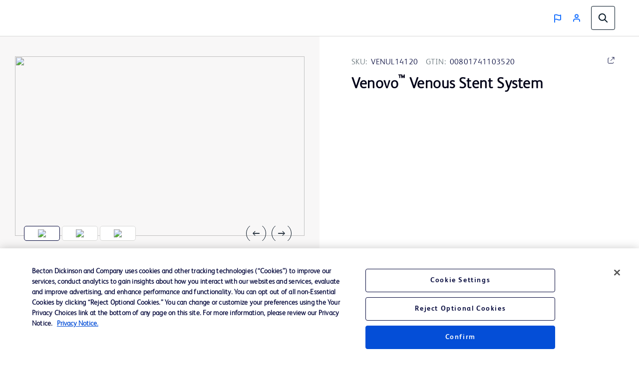

--- FILE ---
content_type: image/svg+xml
request_url: https://www.bd.com/content/dam/bdcom-assets/en/en-us/images/graphic/icon/header-flag-icon.svg
body_size: 2
content:
<svg width="18" height="18" viewBox="0 0 18 18" fill="none" xmlns="http://www.w3.org/2000/svg">
<path d="M3 11.25C3 11.25 3.75 10.5 6 10.5C8.25 10.5 9.75 12 12 12C14.25 12 15 11.25 15 11.25V2.25C15 2.25 14.25 3 12 3C9.75 3 8.25 1.5 6 1.5C3.75 1.5 3 2.25 3 2.25V11.25Z" stroke="#1D74FF" stroke-width="2" stroke-linecap="round" stroke-linejoin="round"/>
<path d="M3 16.5V11.25" stroke="#1D74FF" stroke-width="2" stroke-linecap="round" stroke-linejoin="round"/>
</svg>
